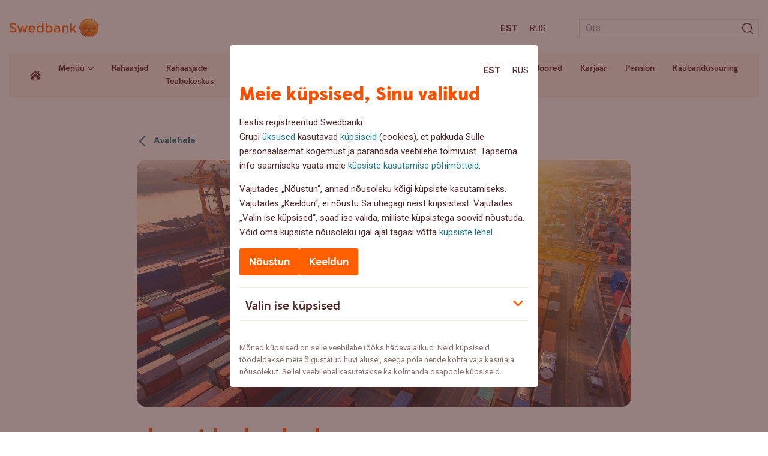

--- FILE ---
content_type: text/css
request_url: https://blog.swedbank.ee/wordpress/wp-content/plugins/swedbank-booking-system/assets/css/frontend.css?ver=1.3.0
body_size: 4062
content:
/**
 * Swedbank Booking System - Frontend Styles
 */

/* CSS Variables - Global scope for modal access */
:root {
  --sbs-primary-color: #ff5f00;
  --sbs-base-color: #512b2b;
  --sbs-light-color: #fdf6ee;
  --sbs-green-light-color: #ebf8f2;
  --sbs-teal-color: #257886;
  --sbs-teal-light-color: #bcd8db;
  --sbs-aqua-color: #bbead9;
  --sbs-gray-color: #f9f8f6;
  --sbs-error-color: #fff1cd;
  --sbs-border-radius: 16px;
  --sbs-outline-shadow: 0px 0px 0px 2px #fff, 0px 0px 0px 5px #ff5f00;
}

/* Reset and base styles */
.sbs-booking-system * {
  box-sizing: border-box;
}

.sbs-booking-system {
  margin: 36px auto;
  padding: 48px 72px;
  border-radius: var(--sbs-border-radius);
  background: var(--sbs-light-color);
}

@media (max-width: 1024px) {
  .sbs-booking-system {
    padding: 36px 15px;
    margin: 36px -15px;
    border-radius: 0;
  }
}

.sbs-booking-system small {
  font-size: 13px;
}

/* Header */
.sbs-header {
  margin-bottom: 24px;
}

.sbs-title {
  font-size: 2rem;
  line-height: 40px;
  font-weight: 700;
  color: var(--sbs-primary-color);
  margin-bottom: 16px;
}

.sbs-description {
  font-size: 0.95rem;
  font-weight: 700;
  line-height: 24px;
  margin: 0;
  max-width: 762px;
}

@media (max-width: 768px) {
  .sbs-description {
    font-size: 18px;
  }
}

/* Main content layout */
.sbs-content {
  display: grid;
  grid-template-columns: 1fr 1fr;
  gap: 30px;
  align-items: start;
}

@media (max-width: 1024px) {
  .sbs-content {
    grid-template-columns: 1fr;
    gap: 24px;
  }
}

/* Calendar section */
.sbs-calendar-section {
  background: #fff;
  border-radius: var(--sbs-border-radius);
  padding: 36px;
  min-height: 444px;
}

@media (max-width: 768px) {
  .sbs-calendar-section {
    padding: 16px;
    min-height: 340px;
  }
}

.sbs-calendar-header {
  display: flex;
  align-items: center;
  justify-content: space-between;
  margin-bottom: 10px;
}

.sbs-month-year {
  font-family: 'SwedbankHeadline', sans-serif;
  color: var(--sbs-base-color);
  font-size: 20px;
  font-style: normal;
  font-weight: 700;
  line-height: 24px;
  cursor: pointer;
  margin: 0;
}

@media (max-width: 768px) {
  .sbs-month-year {
    font-size: 18px;
  }
}

.sbs-nav-button {
  background: transparent;
  color: var(--sbs-teal-color);
  border: none;
  width: 32px;
  height: 32px;
  display: flex;
  align-items: center;
  justify-content: center;
  cursor: pointer;
}

.sbs-nav-button.sbs-disabled {
  color: var(--sbs-teal-light-color);
  cursor: not-allowed;
}

/* Calendar grid */
.sbs-calendar-grid {
  overflow: hidden;
}

.sbs-day-name {
  padding: 2px;
  margin: 0 6px;
  width: 48px;
  height: 48px;
  display: flex;
  align-items: center;
  text-align: center;
  justify-content: center;
  font-weight: 700;
  font-size: 0.95rem;
}

@media (max-width: 768px) {
  .sbs-day-name {
    padding: 2px;
    margin: 0;
    width: 32px;
    height: 32px;
  }
}

.sbs-calendar-body {
  display: grid;
  grid-template-columns: repeat(7, 1fr);
  gap: 8px;
}

@media (max-width: 768px) {
  .sbs-calendar-body {
    row-gap: 16px;
  }
}

.sbs-calendar-day {
  aspect-ratio: 1;
  display: flex;
  align-items: center;
  justify-content: center;
  position: relative;
  cursor: pointer;
  transition: all 0.2s ease;
  flex-direction: column;
  padding: 2px;
  margin: 0 6px;
  width: 48px;
  height: 48px;
  border-radius: 100%;
  background: var(--sbs-gray-color);
  border: 1px solid var(--sbs-gray-color);
  color: #696969;
}

@media (max-width: 768px) {
  .sbs-calendar-day {
    padding: 2px;
    margin: 0;
    width: 32px;
    height: 32px;
  }
}

/* .sbs-calendar-day:hover:not(.sbs-past):not(.sbs-unavailable) {

} */

.sbs-calendar-day.sbs-selected {
  background: var(--sbs-green-light-color) !important;
  color: var(--sbs-teal-color) !important;
  border: 1px solid var(--sbs-green-light-color) !important;
}

.sbs-calendar-day.sbs-past {
  background: var(--sbs-gray-color);
  border: 1px solid var(--sbs-gray-color);
  color: #696969;
  cursor: not-allowed;
}

.sbs-calendar-day.sbs-unavailable {
  background: var(--sbs-gray-color);
  border: 1px solid var(--sbs-gray-color);
  color: #696969;
  font-weight: 400;
  cursor: not-allowed;
}

.sbs-calendar-day.sbs-has-appointments {
  border: 1px solid var(--sbs-aqua-color);
  background: transparent;
  color: var(--sbs-teal-color);
}

.sbs-day-number {
  font-weight: 600;
  font-size: 0.9rem;
}

.sbs-empty {
  background: transparent;
  border: 1px solid transparent;
  cursor: default;
}

/* Appointments section */
/* .sbs-appointments-section {

} */

.sbs-appointments-header h3 {
  font-size: 1.4rem;
  color: #333;
  margin: 0 0 20px 0;
  font-weight: 600;
}

.sbs-appointments-list {
  display: flex;
  flex-direction: column;
  gap: 30px;
}

@media (max-width: 768px) {
  .sbs-appointments-list {
    gap: 24px;
  }
}

.sbs-appointment-item {
  display: flex;
  align-items: center;
  justify-content: space-between;
  padding: 24px;
  border-radius: var(--sbs-border-radius);
  background: #fff;
  column-gap: 4px;
}

@media (max-width: 768px) {
  .sbs-appointment-item {
    padding: 18px;
    flex-direction: column;
    align-items: flex-start;
    gap: 16px;
  }
}

.sbs-appointment-time {
  font-size: 20px;
  font-family: 'SwedbankHeadline', sans-serif;
  font-weight: 700;
  color: var(--sbs-primary-color);
}

@media (max-width: 768px) {
  .sbs-appointment-time {
    font-size: 18px;
  }
}

.sbs-appointment-duration {
  font-size: 15px;
}

.sbs-appointment-title {
  width: 100%;
  font-size: 15px;
  font-weight: 700;
}

.sbs-appointment-title .sbs-duration-text {
  font-weight: 400;
}

@media (max-width: 768px) {
  .sbs-appointment-title {
    font-size: 16px;
  }
}

.sbs-appointment-location {
  width: 100%;
  font-size: 15px;
}

@media (max-width: 768px) {
  .sbs-appointment-location {
    font-size: 16px;
  }
}

.sbs-full-text {
  color: #f44336;
  font-weight: 600;
  padding: 12px 24px;
}

.sbs-no-appointments {
  text-align: center;
  font-weight: 700;
  padding: 40px 20px;
}

.sbs-select-date-message {
  text-align: center;
  padding: 40px 20px;
  font-weight: 700;
}

/* Loading states */
.sbs-loading {
  text-align: center;
  padding: 40px 20px;
  font-weight: 700;
}

/* Initial loading overlay */
.sbs-booking-system.sbs-loading-initial .sbs-content {
  display: none;
}

.sbs-initial-loader {
  display: flex;
  flex-direction: column;
  align-items: center;
  gap: 20px;
  padding: 60px 20px;
}

.sbs-loader-spinner {
  width: 40px;
  height: 40px;
  border: 4px solid var(--sbs-gray-color);
  border-top: 4px solid var(--sbs-primary-color);
  border-radius: 50%;
  animation: spin 1s linear infinite;
}

@keyframes spin {
  0% {
    transform: rotate(0deg);
  }
  100% {
    transform: rotate(360deg);
  }
}

.sbs-loader-text {
  font-weight: 700;
}

.sbs-booking-system.sbs-content-ready .sbs-content {
  display: grid;
  transition: opacity 0.3s ease-in-out;
}

.sbs-booking-system.sbs-content-ready .sbs-initial-loader {
  display: none;
}

/* Modal styles */
.sbs-modal {
  display: none;
  position: fixed;
  top: 0;
  left: 0;
  width: 100%;
  height: 100%;
  z-index: 9999;
  align-items: center;
  justify-content: center;
}

.sbs-modal.sbs-modal-open {
  display: flex;
}

.sbs-modal-overlay {
  position: absolute;
  top: 0;
  left: 0;
  width: 100%;
  height: 100%;
  background: rgba(0, 0, 0, 0.6);
}

.sbs-modal-content {
  position: relative;
  background: white;
  border-radius: var(--sbs-border-radius);
  max-width: 840px;
  width: 90%;
  max-height: 90vh;
  overflow-y: auto;
  animation: modalFadeIn 0.2s ease;
}

@keyframes modalFadeIn {
  from {
    opacity: 0;
    transform: scale(0.9) translateY(-20px);
  }
  to {
    opacity: 1;
    transform: scale(1) translateY(0);
  }
}

.sbs-modal-header {
  display: flex;
  justify-content: space-between;
  padding: 36px 36px 24px;
}

@media (max-width: 768px) {
  .sbs-modal-header {
    padding: 36px 22px 22px;
    align-items: center;
  }
}

.sbs-modal-title {
  font-family: 'SwedbankHeadline', sans-serif;
  font-size: 32px;
  font-weight: 900;
  line-height: 40px;
  color: var(--sbs-primary-color);
  margin: 0;
}

@media (max-width: 768px) {
  .sbs-modal-title {
    font-size: 30px;
    line-height: 32px;
  }
}

.sbs-button-close {
  background: none;
  border: none;
  font-size: 2rem;
  color: var(--sbs-base-color);
  cursor: pointer;
  padding: 0;
  width: 24px;
  height: 24px;
  display: flex;
  align-items: center;
  justify-content: center;
  border-radius: 100%;
  outline: none;
}

.sbs-modal-body {
  padding: 0 36px 36px;
}

@media (max-width: 768px) {
  .sbs-modal-body {
    padding: 0 22px 36px;
  }
}

.sbs-modal-body .sbs-appointment-info {
  background: var(--sbs-light-color);
  border-radius: var(--sbs-border-radius);
  padding: 24px;
  margin-bottom: 24px;
}

.sbs-modal-footer {
  display: flex;
  justify-content: space-between;
  align-items: center;
}

/* Appointment info in modal */
.sbs-appointment-info {
  flex: 1;
  display: flex;
  flex-wrap: wrap;
  align-items: baseline;
  column-gap: 16px;
}

.sbs-appointment-info h3 {
  color: var(--sbs-primary-color);
  margin: 0 0 10px 0;
  font-size: 1.2rem;
}

.sbs-appointment-info p {
  margin: 5px 0;
  color: #666;
}

/* Form styles */
.sbs-booking-form {
  display: flex;
  flex-wrap: wrap;
  gap: 24px;
}

.sbs-form-section {
  width: 100%;
  display: flex;
  flex-direction: column;
  padding: 0 12px;
  margin: 0 -12px;
  row-gap: 16px;
}

@media (max-width: 768px) {
  .sbs-form-section {
    margin: 0;
  }
}

.sbs-form-section h4 {
  color: var(--sbs-base-color);
  margin: 0;
  font-family: 'SwedbankHeadline', sans-serif;
  font-size: 20px;
  font-weight: 700;
  line-height: 24px;
}

@media (max-width: 768px) {
  .sbs-form-section h4 {
    font-size: 18px;
  }
}

.sbs-form-row {
  display: flex;
  gap: 15px;
}

.sbs-form-group {
  display: flex;
  flex-direction: column;
  flex: 1;
}

.sbs-half {
  width: 50%;
}

@media (max-width: 768px) {
  .sbs-half {
    width: 100%;
  }
}

.sbs-form-group label {
  margin-bottom: 6px;
}

.sbs-required {
  color: var(--sbs-primary-color);
}

.sbs-form-group input,
.sbs-form-group textarea {
  padding: 10px 16px;
  border: 2px solid var(--sbs-teal-light-color);
  border-radius: 4px;
  transition: border-color 0.15s ease;
  font-family: inherit;
}

.sbs-form-group input:hover,
.sbs-form-group textarea:hover {
  border: 2px solid var(--sbs-teal-color);
}

.sbs-form-group input:focus,
.sbs-form-group textarea:focus {
  outline: none;
  box-shadow: 0px 0px 0px 3px var(--sbs-primary-color);
  border: 2px solid var(--sbs-teal-light-color);
}

.sbs-form-group textarea {
  resize: vertical;
  min-height: 80px;
}

/* Checkbox styling */
.sbs-checkbox-label {
  display: flex;
  align-items: flex-start;
  cursor: pointer;
  gap: 12px;
  line-height: 1.5;
}

.sbs-checkbox-text {
  flex: 1;
}

@media (max-width: 768px) {
  .sbs-checkbox-text a {
    display: block;
    margin-top: 8px;
  }
}

.sbs-checkbox-label input[type='checkbox'] {
  display: none;
}

.sbs-checkmark {
  width: 24px;
  height: 24px;
  border: 2px solid var(--sbs-teal-light-color);
  border-radius: 4px;
  position: relative;
  flex-shrink: 0;
  transition: all 0.2s ease;
}

.sbs-checkmark:hover {
  border: 2px solid var(--sbs-teal-color);
}

.sbs-checkbox-label input[type='checkbox']:checked + .sbs-checkmark {
  background: var(--sbs-primary-color);
  border-color: var(--sbs-primary-color);
}

.sbs-checkbox-label input[type='checkbox']:checked + .sbs-checkmark::after {
  content: '';
  position: absolute;
  top: 50%;
  left: 50%;
  transform: translate(-50%, -50%);
  width: 16px;
  height: 16px;
  background-image: url("data:image/svg+xml,%3csvg xmlns='http://www.w3.org/2000/svg' viewBox='0 0 20 20' fill='white'%3e%3cpath fill-rule='evenodd' d='M16.707 5.293a1 1 0 010 1.414l-8 8a1 1 0 01-1.414 0l-4-4a1 1 0 011.414-1.414L8 12.586l7.293-7.293a1 1 0 011.414 0z' clip-rule='evenodd'/%3e%3c/svg%3e");
  background-repeat: no-repeat;
  background-position: center;
  background-size: contain;
}

.sbs-gdpr-link {
  color: var(--sbs-primary-color);
  text-decoration: none;
}

.sbs-gdpr-link:hover {
  text-decoration: underline;
}

/* Form actions */
.sbs-form-actions {
  width: 100%;
  display: flex;
  gap: 24px;
}

.sbs-button {
  margin: 0;
  display: inline-block;
  border-radius: 1.5rem;
  border-width: 2px;
  border-color: var(--sbs-teal-color);
  color: var(--sbs-teal-color);
  background: transparent;
  padding: 11px 20px 9px 20px;
  font-family: 'SwedbankHeadline', sans-serif;
  font-size: 18px;
  font-weight: 700;
  line-height: 24px;
  outline: 2px solid transparent;
  outline-offset: 2px;
  transition-property: all;
  transition-timing-function: cubic-bezier(0.4, 0, 0.2, 1);
  transition-duration: 150ms;
}

.sbs-button:hover {
  background: #f1eeee;
}

.sbs-button:focus {
  box-shadow: 0 0 #0000, 0 0 #0000, var(--sbs-outline-shadow);
}

.sbs-button-primary {
  background: var(--sbs-primary-color);
  border: 2px solid var(--sbs-primary-color);
  color: #fff;
}

.sbs-button-primary:hover {
  background: #f25a02;
  border: 2px solid #f25a02;
}

.sbs-button-primary:focus {
  box-shadow: 0 0 #0000, 0 0 #0000, var(--sbs-outline-shadow);
}

.sbs-button-primary:active {
  background: #e35706;
  border: 2px solid #e35706;
}

.sbs-button-primary:disabled {
  background: #ccc;
  cursor: not-allowed;
  transform: none;
}

/* Form messages */
.sbs-form-messages {
  width: 100%;
}

.sbs-message {
  padding: 16px;
  border-radius: var(--sbs-border-radius);
  margin-bottom: 16px;
}

.sbs-message.sbs-error {
  background: var(--sbs-error-color);
  display: flex;
  align-items: flex-start;
  gap: 12px;
}

.sbs-message.sbs-error::before {
  content: '';
  width: 24px;
  height: 24px;
  flex-shrink: 0;
  background-image: url("data:image/svg+xml,%3csvg viewBox='0 0 24 24' fill='none' xmlns='http://www.w3.org/2000/svg'%3e%3cpath fill-rule='evenodd' clip-rule='evenodd' d='M19.9002 21.0006H4.09977C2.48406 21.0006 1.47686 19.2331 2.28471 17.8255L10.1849 4.05632C10.9928 2.64871 13.0072 2.64871 13.8151 4.05632L21.7153 17.8255C22.5231 19.2331 21.5159 21.0006 19.9002 21.0006Z' fill='%23FDC92A'%3e%3c/path%3e%3cpath d='M12.0007 14.5043C12.513 14.5043 12.9385 14.109 12.976 13.5981L13.2859 9.38322C13.3409 8.63627 12.7497 8 12.0007 8C11.2517 8 10.6605 8.63627 10.7155 9.38322L11.0254 13.5981C11.0629 14.109 11.4884 14.5043 12.0007 14.5043Z' fill='%23512B2B'%3e%3c/path%3e%3cpath d='M13.0853 16.3761C12.7866 16.0769 12.421 15.9238 12.0007 15.9238C11.5804 15.9238 11.2148 16.0769 10.9162 16.3761C10.6175 16.6752 10.4648 17.0413 10.4648 17.4619C10.4648 17.8826 10.6175 18.2486 10.9162 18.5478C11.2148 18.8469 11.5804 19 12.0007 19C12.421 19 12.7866 18.8469 13.0853 18.5478C13.3839 18.2486 13.5366 17.8826 13.5366 17.4619C13.5366 17.0413 13.3839 16.6752 13.0853 16.3761Z' fill='%23512B2B'%3e%3c/path%3e%3c/svg%3e");
  background-repeat: no-repeat;
  background-position: center;
  background-size: contain;
}

/* Success modal specific styles */
.sbs-success-content {
  max-width: 840px;
}

.sbs-success-message {
  display: flex;
  align-items: flex-start;
  gap: 20px;
  margin-bottom: 25px;
}

.sbs-success-details {
  flex: 1;
}

.sbs-appointment-details {
  margin-bottom: 6px;
}

.sbs-next-steps {
  background: var(--sbs-light-color);
  border-radius: var(--sbs-border-radius);
  padding: 24px;
  margin-bottom: 24px;
}

@media (max-width: 768px) {
  .sbs-next-steps {
    padding: 18px;
  }
}

.sbs-next-steps h4,
.sbs-followup-info h4 {
  color: var(--sbs-primary-color);
  margin: 0 0 15px 0;
  font-size: 1.1rem;
}

.sbs-next-steps ul {
  margin: 0;
  list-style: none;
}

.sbs-next-steps li {
  position: relative;
  margin-bottom: 0;
  line-height: 24px;
  padding-left: 16px;
}

.sbs-next-steps li::before {
  content: '';
  position: absolute;
  top: 9px;
  left: 0;
  width: 8px;
  height: 8px;
  background: #c5569a;
  border-radius: 100%;
}

.sbs-followup-info {
  margin-bottom: 24px;
}

.sbs-followup-info p {
  margin: 0 0 6px;
}

.sbs-followup-info p:last-child {
  margin: 0;
}

/* Modal open body lock */
body.sbs-modal-open {
  overflow: hidden;
}

/* Booking disabled message */
.sbs-booking-disabled {
  background: #fff3cd;
  border: 1px solid #feceba;
  color: #856404;
  padding: 30px;
  border-radius: 12px;
  text-align: center;
  margin: 20px 0;
  box-shadow: 0 4px 8px rgba(0, 0, 0, 0.1);
}

.sbs-booking-disabled p {
  margin: 0;
  font-size: 18px;
  font-weight: 600;
  line-height: 1.6;
}

/* ==========================================================================
   Form Registration Styles
   ========================================================================== */

/* Form Container - Two Column Layout */
.sbs-form-container {
  margin: 36px auto;
  padding: 48px 72px;
  border-radius: var(--sbs-border-radius);
  background: var(--sbs-light-color);
  display: grid;
  grid-template-columns: 1fr 1fr;
  gap: 48px;
  align-items: start;
}

@media (max-width: 1024px) {
  .sbs-form-container {
    grid-template-columns: 1fr;
    gap: 30px;
    padding: 36px 20px;
    margin: 36px -15px;
    border-radius: 0;
  }
}

/* Form Content */
.sbs-form-content {
  min-width: 0;
}

.sbs-form-title {
  font-size: 2rem;
  line-height: 40px;
  font-weight: 900;
  color: var(--sbs-primary-color);
  margin: 0 0 16px 0;
}

.sbs-form-description {
  font-size: 15px;
  font-weight: 700;
  line-height: 24px;
  margin: 0 0 24px 0;
  color: var(--sbs-base-color);
}

.sbs-form-body {
  margin-bottom: 32px;
  line-height: 1.7;
}

.sbs-form-body ul {
  list-style: none;
  margin-left: 0;
}

.sbs-form-body ul li {
  position: relative;
  padding-left: 16px;
  margin-bottom: 0px;
}

.sbs-form-body ul li::before {
  content: '';
  position: absolute;
  top: 9px;
  left: 0;
  width: 8px;
  height: 8px;
  background: #c5569a;
  border-radius: 100%;
}

.sbs-form-event-item {
  display: flex;
  gap: 12px;
  margin-bottom: 12px;
}

.sbs-form-event-item:last-child {
  margin-bottom: 0;
}

.sbs-form-event-label {
  font-weight: 600;
  color: var(--sbs-base-color);
  min-width: 80px;
}

.sbs-form-event-value {
  color: var(--sbs-base-color);
}

/* Form Register */
.sbs-form-register {
  /*  */
}

@media (max-width: 1024px) {
  /*  */
}

/* Form Closed State */
.sbs-form-closed {
  text-align: center;
  padding: 40px 20px;
}

.sbs-form-closed-text {
  font-size: 18px;
  font-weight: 600;
  color: var(--sbs-base-color);
  margin: 0;
}

/* Form Messages */
.sbs-form-messages {
  margin-bottom: 16px;
}

.sbs-form-messages.sbs-error {
  background: var(--sbs-error-color);
  border-radius: 8px;
  padding: 12px 16px;
}

.sbs-form-messages.sbs-error p {
  margin: 0;
  color: #856404;
  font-weight: 500;
}

.sbs-form-messages.sbs-success {
  background: var(--sbs-green-light-color);
  border-radius: 8px;
  padding: 12px 16px;
}

.sbs-form-messages.sbs-success p {
  margin: 0;
  color: #155724;
  font-weight: 500;
}

/* Form Error State */
.sbs-form-error {
  background: #fff3cd;
  border: 1px solid #feceba;
  color: #856404;
  padding: 20px;
  border-radius: 12px;
  text-align: center;
  margin: 20px 0;
}
/* Modal intro text */
.sbs-modal-intro-text {
  font-size: 15px;
  line-height: 24px;
  margin-bottom: 24px;
}
/* Success modal event details */
#sbs-form-event-details {
  margin-bottom: 8px;
}


--- FILE ---
content_type: application/javascript
request_url: https://blog.swedbank.ee/wordpress/wp-content/plugins/swedbank-booking-system/assets/js/forms-frontend.js?ver=1.3.0
body_size: 2078
content:
/**
 * Swedbank Booking System - Forms Frontend JavaScript
 */

;(function ($) {
  'use strict'

  // Wait for DOM ready
  $(document).ready(function () {
    initOpenRegistrationModal()
    initFormRegistration()
    initFormModals()
  })

  /**
   * Initialize button to open registration modal
   */
  function initOpenRegistrationModal() {
    const $modal = $('#sbs-form-registration-modal')

    if (!$modal.length) {
      return
    }

    // Use event delegation to handle clicks on any registration button
    $(document).on('click', '.sbs-open-registration-modal', function () {
      // Get the parent container for this specific form
      const $container = $(this).closest('.sbs-form-container')

      if (!$container.length) {
        return
      }

      // Get form data from container
      const formId = $container.data('form-id')
      const formTitle = $container.data('form-title')
      const formDate = $container.data('form-date')
      const formStartTime = $container.data('form-start-time')
      const formDuration = $container.data('form-duration')
      const formLocation = $container.data('form-location')
      const formModalText = $container.data('form-modal-text')

      // Populate modal with event info - title includes date and start time, duration is not bold
      $modal.find('#sbs-form-id').val(formId)
      $modal
        .find('#sbs-form-modal-title')
        .html(
          formTitle +
            ' ' +
            formDate +
            ' ' +
            formStartTime +
            ' <span class="sbs-duration-text">' +
            formDuration +
            '</span>'
        )
      $modal.find('#sbs-form-modal-location').text(formLocation)

      // Populate modal intro text if exists
      if (formModalText) {
        $modal.find('#sbs-form-modal-text').text(formModalText).show()
      } else {
        $modal.find('#sbs-form-modal-text').hide()
      }

      // Store form data for success modal
      $modal.data('event-title', formTitle)
      $modal.data('event-date', formDate)
      $modal.data('event-time', formStartTime + ' ' + formDuration)
      $modal.data('event-location', formLocation)

      // Clear any previous messages
      $modal.find('#sbs-registration-form-messages').empty()

      // Reset form
      $modal.find('#sbs-registration-form')[0].reset()
      $modal.find('#sbs-form-id').val(formId) // Re-set after reset

      // Open modal
      openModal($modal)
    })
  }

  /**
   * Initialize form registration
   */
  function initFormRegistration() {
    const $form = $('#sbs-registration-form')

    if (!$form.length) {
      return
    }

    $form.on('submit', function (e) {
      e.preventDefault()
      submitFormRegistration($form)
    })
  }

  /**
   * Submit form registration via AJAX
   */
  function submitFormRegistration($form) {
    const $submitBtn = $form.find('#sbs-submit-registration')
    const $messages = $('#sbs-registration-form-messages')
    const $registrationModal = $('#sbs-form-registration-modal')
    const originalText = $submitBtn.text()

    // Clear previous messages
    $messages.empty()

    // Validate form
    const name = $form.find('[name="name"]').val().trim()
    const email = $form.find('[name="email"]').val().trim()
    const company = $form.find('[name="company"]').val().trim()

    if (!name || !email || !company) {
      showError($messages, sbs_forms_ajax.strings.required_fields)
      return
    }

    if (!isValidEmail(email)) {
      showError($messages, sbs_forms_ajax.strings.invalid_email)
      return
    }

    // Disable button and show loading state
    $submitBtn.prop('disabled', true).text(sbs_forms_ajax.strings.loading)

    // Submit via AJAX
    $.ajax({
      url: sbs_forms_ajax.ajax_url,
      type: 'POST',
      data: {
        action: 'sbs_submit_form_registration',
        nonce: sbs_forms_ajax.nonce,
        form_id: $form.find('[name="form_id"]').val(),
        name: name,
        email: email,
        company: company,
      },
      success: function (response) {
        if (response.success) {
          // Reset form
          $form[0].reset()

          // Close registration modal
          closeModal($registrationModal)

          // Get stored event data
          const eventTitle = $registrationModal.data('event-title')
          const eventDate = $registrationModal.data('event-date')
          const eventTime = $registrationModal.data('event-time')
          const eventLocation = $registrationModal.data('event-location')

          // Show success modal with additional event data
          showSuccessModal({
            registration_id: response.data.registration_id,
            ics_url: response.data.ics_url,
            form_title: eventTitle,
            event_date: eventDate,
            event_time: eventTime,
            location: eventLocation,
          })
        } else {
          showError($messages, response.data || sbs_forms_ajax.strings.error)
        }
      },
      error: function () {
        showError($messages, sbs_forms_ajax.strings.error)
      },
      complete: function () {
        $submitBtn.prop('disabled', false).text(originalText)
      },
    })
  }

  /**
   * Show error message
   */
  function showError($container, message) {
    if (!$container.length) {
      console.error('Error container not found')
      return
    }
    $container.html('<div class="sbs-message sbs-error">' + message + '</div>')
    // Scroll to error message
    $container[0].scrollIntoView({ behavior: 'smooth', block: 'nearest' })
  }

  /**
   * Validate email format
   */
  function isValidEmail(email) {
    const re = /^[^\s@]+@[^\s@]+\.[^\s@]+$/
    return re.test(email)
  }

  /**
   * Initialize modal functionality for both modals
   */
  function initFormModals() {
    const $registrationModal = $('#sbs-form-registration-modal')
    const $successModal = $('#sbs-form-success-modal')

    // Setup registration modal
    if ($registrationModal.length) {
      setupModalEvents($registrationModal)
    }

    // Setup success modal
    if ($successModal.length) {
      setupModalEvents($successModal)
    }
  }

  /**
   * Setup modal close events
   */
  function setupModalEvents($modal) {
    // Close modal on overlay click
    $modal.find('.sbs-modal-overlay').on('click', function () {
      closeModal($modal)
    })

    // Close modal on close button click
    $modal.find('.sbs-modal-close').on('click', function () {
      closeModal($modal)
    })

    // Close modal on ESC key
    $(document).on('keydown', function (e) {
      if (e.key === 'Escape' && $modal.hasClass('sbs-modal-open')) {
        closeModal($modal)
      }
    })
  }

  /**
   * Show success modal with registration details
   */
  function showSuccessModal(data) {
    const $modal = $('#sbs-form-success-modal')

    if (!$modal.length) {
      return
    }

    // Populate location
    $modal.find('#sbs-form-success-location').text(data.location)

    // Populate event details - same format as registration modal (title + date + time on one line)
    // event_time already contains "09:00 3h 15min" - need to split and wrap duration
    const timeParts = data.event_time.split(' ')
    const startTime = timeParts[0]
    const duration = timeParts.slice(1).join(' ')
    const eventDetails = `
      <div class="sbs-appointment-title">${data.form_title} ${data.event_date} ${startTime} <span class="sbs-duration-text">${duration}</span></div>
    `
    $modal.find('#sbs-form-event-details').html(eventDetails)

    // Add calendar download link
    const calendarLink = `
      <a href="${data.ics_url}" class="sbs-button sbs-button-secondary" download>
        ${sbs_forms_ajax.strings.download_calendar || 'Laadi alla kalendrikutse'}
      </a>
    `
    $modal.find('#sbs-form-calendar-link').html(calendarLink)

    // Open modal
    openModal($modal)
  }

  /**
   * Open modal
   */
  function openModal($modal) {
    $modal.addClass('sbs-modal-open')
    $('body').addClass('sbs-modal-open')
  }

  /**
   * Close modal
   */
  function closeModal($modal) {
    $modal.removeClass('sbs-modal-open')
    $('body').removeClass('sbs-modal-open')
  }
})(jQuery)


--- FILE ---
content_type: application/javascript
request_url: https://blog.swedbank.ee/wordpress/wp-content/plugins/swedbank-booking-system/assets/js/forms-frontend.js?ver=1.3.0
body_size: 2078
content:
/**
 * Swedbank Booking System - Forms Frontend JavaScript
 */

;(function ($) {
  'use strict'

  // Wait for DOM ready
  $(document).ready(function () {
    initOpenRegistrationModal()
    initFormRegistration()
    initFormModals()
  })

  /**
   * Initialize button to open registration modal
   */
  function initOpenRegistrationModal() {
    const $modal = $('#sbs-form-registration-modal')

    if (!$modal.length) {
      return
    }

    // Use event delegation to handle clicks on any registration button
    $(document).on('click', '.sbs-open-registration-modal', function () {
      // Get the parent container for this specific form
      const $container = $(this).closest('.sbs-form-container')

      if (!$container.length) {
        return
      }

      // Get form data from container
      const formId = $container.data('form-id')
      const formTitle = $container.data('form-title')
      const formDate = $container.data('form-date')
      const formStartTime = $container.data('form-start-time')
      const formDuration = $container.data('form-duration')
      const formLocation = $container.data('form-location')
      const formModalText = $container.data('form-modal-text')

      // Populate modal with event info - title includes date and start time, duration is not bold
      $modal.find('#sbs-form-id').val(formId)
      $modal
        .find('#sbs-form-modal-title')
        .html(
          formTitle +
            ' ' +
            formDate +
            ' ' +
            formStartTime +
            ' <span class="sbs-duration-text">' +
            formDuration +
            '</span>'
        )
      $modal.find('#sbs-form-modal-location').text(formLocation)

      // Populate modal intro text if exists
      if (formModalText) {
        $modal.find('#sbs-form-modal-text').text(formModalText).show()
      } else {
        $modal.find('#sbs-form-modal-text').hide()
      }

      // Store form data for success modal
      $modal.data('event-title', formTitle)
      $modal.data('event-date', formDate)
      $modal.data('event-time', formStartTime + ' ' + formDuration)
      $modal.data('event-location', formLocation)

      // Clear any previous messages
      $modal.find('#sbs-registration-form-messages').empty()

      // Reset form
      $modal.find('#sbs-registration-form')[0].reset()
      $modal.find('#sbs-form-id').val(formId) // Re-set after reset

      // Open modal
      openModal($modal)
    })
  }

  /**
   * Initialize form registration
   */
  function initFormRegistration() {
    const $form = $('#sbs-registration-form')

    if (!$form.length) {
      return
    }

    $form.on('submit', function (e) {
      e.preventDefault()
      submitFormRegistration($form)
    })
  }

  /**
   * Submit form registration via AJAX
   */
  function submitFormRegistration($form) {
    const $submitBtn = $form.find('#sbs-submit-registration')
    const $messages = $('#sbs-registration-form-messages')
    const $registrationModal = $('#sbs-form-registration-modal')
    const originalText = $submitBtn.text()

    // Clear previous messages
    $messages.empty()

    // Validate form
    const name = $form.find('[name="name"]').val().trim()
    const email = $form.find('[name="email"]').val().trim()
    const company = $form.find('[name="company"]').val().trim()

    if (!name || !email || !company) {
      showError($messages, sbs_forms_ajax.strings.required_fields)
      return
    }

    if (!isValidEmail(email)) {
      showError($messages, sbs_forms_ajax.strings.invalid_email)
      return
    }

    // Disable button and show loading state
    $submitBtn.prop('disabled', true).text(sbs_forms_ajax.strings.loading)

    // Submit via AJAX
    $.ajax({
      url: sbs_forms_ajax.ajax_url,
      type: 'POST',
      data: {
        action: 'sbs_submit_form_registration',
        nonce: sbs_forms_ajax.nonce,
        form_id: $form.find('[name="form_id"]').val(),
        name: name,
        email: email,
        company: company,
      },
      success: function (response) {
        if (response.success) {
          // Reset form
          $form[0].reset()

          // Close registration modal
          closeModal($registrationModal)

          // Get stored event data
          const eventTitle = $registrationModal.data('event-title')
          const eventDate = $registrationModal.data('event-date')
          const eventTime = $registrationModal.data('event-time')
          const eventLocation = $registrationModal.data('event-location')

          // Show success modal with additional event data
          showSuccessModal({
            registration_id: response.data.registration_id,
            ics_url: response.data.ics_url,
            form_title: eventTitle,
            event_date: eventDate,
            event_time: eventTime,
            location: eventLocation,
          })
        } else {
          showError($messages, response.data || sbs_forms_ajax.strings.error)
        }
      },
      error: function () {
        showError($messages, sbs_forms_ajax.strings.error)
      },
      complete: function () {
        $submitBtn.prop('disabled', false).text(originalText)
      },
    })
  }

  /**
   * Show error message
   */
  function showError($container, message) {
    if (!$container.length) {
      console.error('Error container not found')
      return
    }
    $container.html('<div class="sbs-message sbs-error">' + message + '</div>')
    // Scroll to error message
    $container[0].scrollIntoView({ behavior: 'smooth', block: 'nearest' })
  }

  /**
   * Validate email format
   */
  function isValidEmail(email) {
    const re = /^[^\s@]+@[^\s@]+\.[^\s@]+$/
    return re.test(email)
  }

  /**
   * Initialize modal functionality for both modals
   */
  function initFormModals() {
    const $registrationModal = $('#sbs-form-registration-modal')
    const $successModal = $('#sbs-form-success-modal')

    // Setup registration modal
    if ($registrationModal.length) {
      setupModalEvents($registrationModal)
    }

    // Setup success modal
    if ($successModal.length) {
      setupModalEvents($successModal)
    }
  }

  /**
   * Setup modal close events
   */
  function setupModalEvents($modal) {
    // Close modal on overlay click
    $modal.find('.sbs-modal-overlay').on('click', function () {
      closeModal($modal)
    })

    // Close modal on close button click
    $modal.find('.sbs-modal-close').on('click', function () {
      closeModal($modal)
    })

    // Close modal on ESC key
    $(document).on('keydown', function (e) {
      if (e.key === 'Escape' && $modal.hasClass('sbs-modal-open')) {
        closeModal($modal)
      }
    })
  }

  /**
   * Show success modal with registration details
   */
  function showSuccessModal(data) {
    const $modal = $('#sbs-form-success-modal')

    if (!$modal.length) {
      return
    }

    // Populate location
    $modal.find('#sbs-form-success-location').text(data.location)

    // Populate event details - same format as registration modal (title + date + time on one line)
    // event_time already contains "09:00 3h 15min" - need to split and wrap duration
    const timeParts = data.event_time.split(' ')
    const startTime = timeParts[0]
    const duration = timeParts.slice(1).join(' ')
    const eventDetails = `
      <div class="sbs-appointment-title">${data.form_title} ${data.event_date} ${startTime} <span class="sbs-duration-text">${duration}</span></div>
    `
    $modal.find('#sbs-form-event-details').html(eventDetails)

    // Add calendar download link
    const calendarLink = `
      <a href="${data.ics_url}" class="sbs-button sbs-button-secondary" download>
        ${sbs_forms_ajax.strings.download_calendar || 'Laadi alla kalendrikutse'}
      </a>
    `
    $modal.find('#sbs-form-calendar-link').html(calendarLink)

    // Open modal
    openModal($modal)
  }

  /**
   * Open modal
   */
  function openModal($modal) {
    $modal.addClass('sbs-modal-open')
    $('body').addClass('sbs-modal-open')
  }

  /**
   * Close modal
   */
  function closeModal($modal) {
    $modal.removeClass('sbs-modal-open')
    $('body').removeClass('sbs-modal-open')
  }
})(jQuery)
